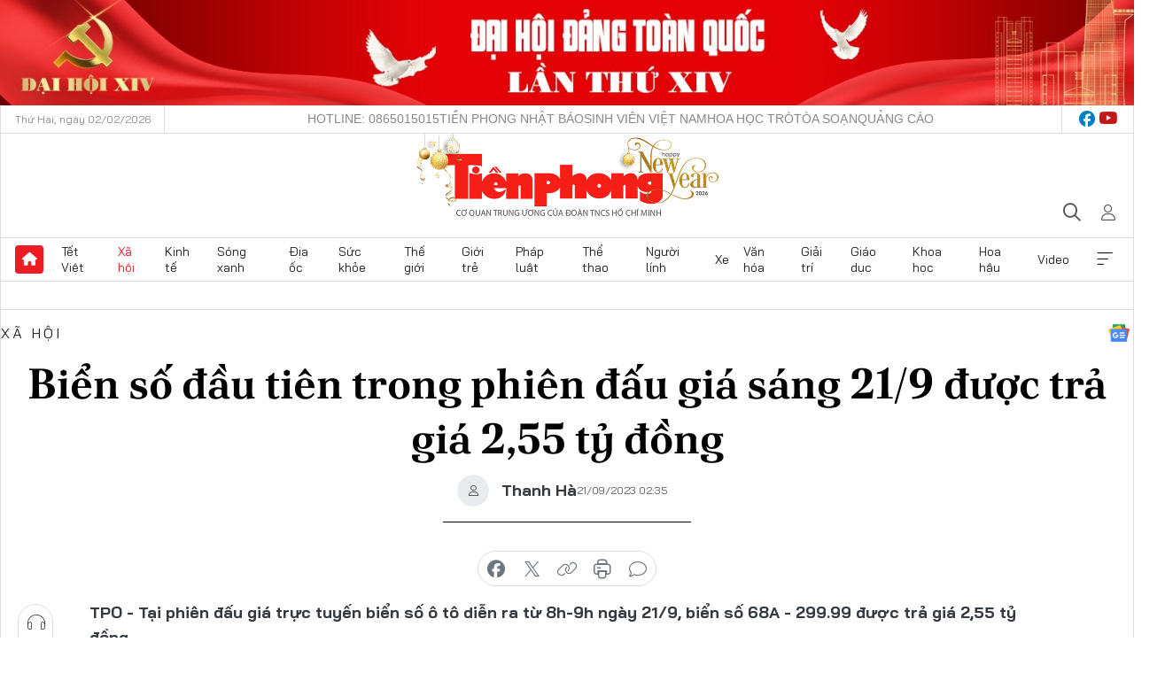

--- FILE ---
content_type: text/html;charset=utf-8
request_url: https://tienphong.vn/bien-so-dau-tien-trong-phien-dau-gia-sang-219-duoc-tra-gia-255-ty-dong-post1570954.tpo
body_size: 17791
content:
<!DOCTYPE html> <html lang="vi" class="tpo "> <head> <title>Biển số đầu tiên trong phiên đấu giá sáng 21/9 được trả giá 2,55 tỷ đồng | Báo điện tử Tiền Phong</title> <meta name="description" content="Tại phiên đấu giá trực tuyến biển số ô tô diễn ra từ 8h-9h ngày 21/9, biển số 68A - 299.99 được trả giá 2,55 tỷ đồng."/> <meta name="keywords" content="biển số, đấu giá, trực tuyến, ô tô"/> <meta name="news_keywords" content="biển số, đấu giá, trực tuyến, ô tô"/> <meta http-equiv="Content-Type" content="text/html; charset=utf-8" /> <meta http-equiv="X-UA-Compatible" content="IE=edge"/> <meta http-equiv="refresh" content="1800" /> <meta name="revisit-after" content="1 days" /> <meta name="viewport" content="width=device-width, initial-scale=1"> <meta http-equiv="content-language" content="vi" /> <meta name="format-detection" content="telephone=no"/> <meta name="format-detection" content="address=no"/> <meta name="apple-mobile-web-app-capable" content="yes"> <meta name="apple-mobile-web-app-status-bar-style" content="black"> <meta name="apple-mobile-web-app-title" content="Báo điện tử Tiền Phong"/> <meta name="referrer" content="no-referrer-when-downgrade"/> <link rel="shortcut icon" href="https://cdn.tienphong.vn/assets/web/styles/img/favicon.ico" type="image/x-icon" /> <link rel="preconnect" href="https://cdn.tienphong.vn"/> <link rel="dns-prefetch" href="https://cdn.tienphong.vn"/> <link rel="dns-prefetch" href="//www.google-analytics.com" /> <link rel="dns-prefetch" href="//www.googletagmanager.com" /> <link rel="dns-prefetch" href="//stc.za.zaloapp.com" /> <link rel="dns-prefetch" href="//fonts.googleapis.com" /> <script> var cmsConfig = { domainDesktop: 'https://tienphong.vn', domainMobile: 'https://tienphong.vn', domainApi: 'https://api.tienphong.vn', domainStatic: 'https://cdn.tienphong.vn', domainLog: 'https://log.tienphong.vn', googleAnalytics: 'G-0Z1MC7SXVQ', siteId: 0, pageType: 1, objectId: 1570954, adsZone: 2, allowAds: true, adsLazy: true, antiAdblock: true, }; if (window.location.protocol !== 'https:' && window.location.hostname.indexOf('tienphong.vn') !== -1) { window.location = 'https://' + window.location.hostname + window.location.pathname + window.location.hash; } var USER_AGENT=window.navigator&&(window.navigator.userAgent||window.navigator.vendor)||window.opera||"",IS_MOBILE=/Android|webOS|iPhone|iPod|BlackBerry|Windows Phone|IEMobile|Mobile Safari|Opera Mini/i.test(USER_AGENT);function setCookie(e,o,i){var n=new Date,i=(n.setTime(n.getTime()+24*i*60*60*1e3),"expires="+n.toUTCString());document.cookie=e+"="+o+"; "+i+";path=/;"}function getCookie(e){var o=document.cookie.indexOf(e+"="),i=o+e.length+1;return!o&&e!==document.cookie.substring(0,e.length)||-1===o?null:(-1===(e=document.cookie.indexOf(";",i))&&(e=document.cookie.length),unescape(document.cookie.substring(i,e)))}; </script> <script> if(USER_AGENT && USER_AGENT.indexOf("facebot") <= 0 && USER_AGENT.indexOf("facebookexternalhit") <= 0) { var query = ''; var hash = ''; if (window.location.search) query = window.location.search; if (window.location.hash) hash = window.location.hash; var canonicalUrl = 'https://tienphong.vn/bien-so-dau-tien-trong-phien-dau-gia-sang-219-duoc-tra-gia-255-ty-dong-post1570954.tpo' + query + hash ; var curUrl = decodeURIComponent(window.location.href); if(!location.port && canonicalUrl.startsWith("http") && curUrl != canonicalUrl){ window.location.replace(canonicalUrl); } } </script> <meta name="author" content="Báo điện tử Tiền Phong" /> <meta name="copyright" content="Copyright © 2026 by Báo điện tử Tiền Phong" /> <meta name="RATING" content="GENERAL" /> <meta name="GENERATOR" content="Báo điện tử Tiền Phong" /> <meta content="Báo điện tử Tiền Phong" itemprop="sourceOrganization" name="source"/> <meta content="news" itemprop="genre" name="medium"/> <meta name="robots" content="noarchive, max-image-preview:large, index, follow" /> <meta name="GOOGLEBOT" content="noarchive, max-image-preview:large, index, follow" /> <link rel="canonical" href="https://tienphong.vn/bien-so-dau-tien-trong-phien-dau-gia-sang-219-duoc-tra-gia-255-ty-dong-post1570954.tpo" /> <meta property="og:site_name" content="Báo điện tử Tiền Phong"/> <meta property="og:rich_attachment" content="true"/> <meta property="og:type" content="article"/> <meta property="og:url" content="https://tienphong.vn/bien-so-dau-tien-trong-phien-dau-gia-sang-219-duoc-tra-gia-255-ty-dong-post1570954.tpo"/> <meta property="og:image" content="https://cdn.tienphong.vn/images/bdfc554ea35983ad68a96e0050b6e2cb9a54d1673a8820da948cd99088544e1c20f712f608a7c67e91a95be5fb4acfdb629e4f272ea92eadbaae584a0425fb1d36ea2a2c262335c3509152568efd5f8d/dau-gia-bien-so-3-4105.jpg.webp"/> <meta property="og:image:width" content="1200"/> <meta property="og:image:height" content="630"/> <meta property="og:title" content="Biển số đầu tiên trong phiên đấu giá sáng 21/9 được trả giá 2,55 tỷ đồng"/> <meta property="og:description" content="Tại phiên đấu giá trực tuyến biển số ô tô diễn ra từ 8h-9h ngày 21/9, biển số 68A - 299.99 được trả giá 2,55 tỷ đồng."/> <meta name="twitter:card" value="summary"/> <meta name="twitter:url" content="https://tienphong.vn/bien-so-dau-tien-trong-phien-dau-gia-sang-219-duoc-tra-gia-255-ty-dong-post1570954.tpo"/> <meta name="twitter:title" content="Biển số đầu tiên trong phiên đấu giá sáng 21/9 được trả giá 2,55 tỷ đồng"/> <meta name="twitter:description" content="Tại phiên đấu giá trực tuyến biển số ô tô diễn ra từ 8h-9h ngày 21/9, biển số 68A - 299.99 được trả giá 2,55 tỷ đồng."/> <meta name="twitter:image" content="https://cdn.tienphong.vn/images/bdfc554ea35983ad68a96e0050b6e2cb9a54d1673a8820da948cd99088544e1c20f712f608a7c67e91a95be5fb4acfdb629e4f272ea92eadbaae584a0425fb1d36ea2a2c262335c3509152568efd5f8d/dau-gia-bien-so-3-4105.jpg.webp"/> <meta name="twitter:site" content="@Báo điện tử Tiền Phong"/> <meta name="twitter:creator" content="@Báo điện tử Tiền Phong"/> <meta property="article:publisher" content="https://www.facebook.com/www.tienphong.vn/" /> <meta property="article:tag" content="biển số,đấu giá,trực tuyến,ô tô"/> <meta property="article:section" content="Tin tức,Xã hội" /> <meta property="article:published_time" content="2023-09-21T09:35:29+07:00"/> <meta property="article:modified_time" content="2023-09-21T09:35:29+07:00"/> <link rel="amphtml" href="https://tienphong.vn/bien-so-dau-tien-trong-phien-dau-gia-sang-219-duoc-tra-gia-255-ty-dong-post1570954.amp" /> <script type="application/ld+json"> { "@context": "http://schema.org", "@type": "Organization", "name": "Báo điện tử Tiền Phong", "url": "https://tienphong.vn", "logo": "https://cdn.tienphong.vn/assets/web/styles/img/tienphong-logo-2025.png", "foundingDate": "1953", "founders": [ { "@type": "Person", "name": "Trung ương Đoàn TNCS Hồ Chí Minh" } ], "address": [ { "@type": "PostalAddress", "streetAddress": "15 Hồ Xuân Hương, Hà Nội", "addressLocality": "Hà Nội City", "addressRegion": "Northeast", "postalCode": "100000", "addressCountry": "VNM" } ], "contactPoint": [ { "@type": "ContactPoint", "telephone": "+84-243-941-1349", "contactType": "customer service" }, { "@type": "ContactPoint", "telephone": "+84-243-941-1348", "contactType": "customer service" } ], "sameAs": [ "https://www.youtube.com/@baotienphong", "https://www.facebook.com/www.tienphong.vn", "https://zalo.me/783607375436573981" ] } </script> <script type="application/ld+json"> { "@context" : "https://schema.org", "@type" : "WebSite", "name": "Báo điện tử Tiền Phong", "url": "https://tienphong.vn", "alternateName" : "Báo điện tử Tiền Phong, Cơ quan của Trung ương Đoàn TNCS Hồ Chí Minh", "potentialAction": { "@type": "SearchAction", "target": { "@type": "EntryPoint", "urlTemplate": "https://tienphong.vn/search/?q={search_term_string}" }, "query-input": "required name=search_term_string" } } </script> <script type="application/ld+json"> { "@context":"http://schema.org", "@type":"BreadcrumbList", "itemListElement":[ { "@type":"ListItem", "position":1, "item":{ "@id":"https://tienphong.vn/xa-hoi/", "name":"Xã hội" } } ] } </script> <script type="application/ld+json"> { "@context": "http://schema.org", "@type": "NewsArticle", "mainEntityOfPage":{ "@type":"WebPage", "@id":"https://tienphong.vn/bien-so-dau-tien-trong-phien-dau-gia-sang-219-duoc-tra-gia-255-ty-dong-post1570954.tpo" }, "headline": "Biển số đầu tiên trong phiên đấu giá sáng 21/9 được trả giá 2,55 tỷ đồng", "description": "Tại phiên đấu giá trực tuyến biển số ô tô diễn ra từ 8h-9h ngày 21/9, biển số 68A - 299.99 được trả giá 2,55 tỷ đồng.", "image": { "@type": "ImageObject", "url": "https://cdn.tienphong.vn/images/bdfc554ea35983ad68a96e0050b6e2cb9a54d1673a8820da948cd99088544e1c20f712f608a7c67e91a95be5fb4acfdb629e4f272ea92eadbaae584a0425fb1d36ea2a2c262335c3509152568efd5f8d/dau-gia-bien-so-3-4105.jpg.webp", "width" : 1200, "height" : 675 }, "datePublished": "2023-09-21T09:35:29+07:00", "dateModified": "2023-09-21T09:35:29+07:00", "author": { "@type": "Person", "name": "Thanh Hà" }, "publisher": { "@type": "Organization", "name": "Báo điện tử Tiền Phong", "logo": { "@type": "ImageObject", "url": "https://cdn.tienphong.vn/assets/web/styles/img/tienphong-logo-2025.png" } } } </script> <link rel="preload" href="https://cdn.tienphong.vn/assets/web/styles/css/main.min-1.0.73.css" as="style"> <link rel="preload" href="https://cdn.tienphong.vn/assets/web/js/main.min-1.0.43.js" as="script"> <link rel="preload" href="https://common.mcms.one/assets/js/web/story.min-0.0.9.js" as="script"> <link rel="preload" href="https://cdn.tienphong.vn/assets/web/js/detail.min-1.0.19.js" as="script"> <link id="cms-style" rel="stylesheet" href="https://cdn.tienphong.vn/assets/web/styles/css/main.min-1.0.73.css"> <style>i.ic-live { background: url(http://cdn.tienphong.vn/assets/web/styles/img/liveicon-min.png) center 2px no-repeat; display: inline-block!important; background-size: contain; height: 24px; width: 48px;
} .ic-live::before { content: "";
} .rss-page li { list-style: square; margin-left: 30px;
} .rss-page li a { color: var(--primary);
} .rss-page ul ul { margin-bottom: inherit;
} .rss-page li li { list-style: circle;
} .hht .mega-menu .expand-wrapper .relate-website .tpo, .hht .mega-menu .relate-website-megamenu .tpo, .svvn .mega-menu .expand-wrapper .relate-website .tpo, .svvn .mega-menu .relate-website-megamenu .tpo { height: 30px;
} .hht .basic-box-13 .left .story:first-child .story__thumb img, .hht .basic-box-13 .right .story:first-child .story__thumb img { width: 670px;
} .hht #sdaWeb_SdaTop { padding-bottom: 20px;
}</style> <script type="text/javascript"> var _metaOgUrl = 'https://tienphong.vn/bien-so-dau-tien-trong-phien-dau-gia-sang-219-duoc-tra-gia-255-ty-dong-post1570954.tpo'; var page_title = document.title; var tracked_url = window.location.pathname + window.location.search + window.location.hash; var cate_path = 'xa-hoi'; if (cate_path.length > 0) { tracked_url = "/" + cate_path + tracked_url; } </script> <script async="" src="https://www.googletagmanager.com/gtag/js?id=G-0Z1MC7SXVQ"></script> <script> window.dataLayer = window.dataLayer || []; function gtag(){dataLayer.push(arguments);} gtag('js', new Date()); gtag('config', 'G-0Z1MC7SXVQ', {page_path: tracked_url}); </script> <script>window.dataLayer = window.dataLayer || [];dataLayer.push({'pageCategory': '/xa\-hoi'});</script> <script> window.dataLayer = window.dataLayer || []; dataLayer.push({ 'event': 'Pageview', 'articleId': '1570954', 'articleTitle': 'Biển số đầu tiên trong phiên đấu giá sáng 21/9 được trả giá 2,55 tỷ đồng', 'articleCategory': 'Tin tức,Xã hội', 'articleAlowAds': true, 'articleAuthor': 'Thanh Hà', 'articleType': 'detail', 'articleTags': 'biển số,đấu giá,trực tuyến,ô tô', 'articlePublishDate': '2023-09-21T09:35:29+07:00', 'articleThumbnail': 'https://cdn.tienphong.vn/images/bdfc554ea35983ad68a96e0050b6e2cb9a54d1673a8820da948cd99088544e1c20f712f608a7c67e91a95be5fb4acfdb629e4f272ea92eadbaae584a0425fb1d36ea2a2c262335c3509152568efd5f8d/dau-gia-bien-so-3-4105.jpg.webp', 'articleShortUrl': 'https://tienphong.vn/bien-so-dau-tien-trong-phien-dau-gia-sang-219-duoc-tra-gia-255-ty-dong-post1570954.tpo', 'articleFullUrl': 'https://tienphong.vn/bien-so-dau-tien-trong-phien-dau-gia-sang-219-duoc-tra-gia-255-ty-dong-post1570954.tpo', }); </script> <script> window.dataLayer = window.dataLayer || []; dataLayer.push({'articleAuthor': 'Thanh Hà', 'articleAuthorID': '0'}); </script> <script type='text/javascript'> gtag('event', 'article_page',{ 'articleId': '1570954', 'articleTitle': 'Biển số đầu tiên trong phiên đấu giá sáng 21/9 được trả giá 2,55 tỷ đồng', 'articleCategory': 'Tin tức,Xã hội', 'articleAlowAds': true, 'articleAuthor': 'Thanh Hà', 'articleType': 'detail', 'articleTags': 'biển số,đấu giá,trực tuyến,ô tô', 'articlePublishDate': '2023-09-21T09:35:29+07:00', 'articleThumbnail': 'https://cdn.tienphong.vn/images/bdfc554ea35983ad68a96e0050b6e2cb9a54d1673a8820da948cd99088544e1c20f712f608a7c67e91a95be5fb4acfdb629e4f272ea92eadbaae584a0425fb1d36ea2a2c262335c3509152568efd5f8d/dau-gia-bien-so-3-4105.jpg.webp', 'articleShortUrl': 'https://tienphong.vn/bien-so-dau-tien-trong-phien-dau-gia-sang-219-duoc-tra-gia-255-ty-dong-post1570954.tpo', 'articleFullUrl': 'https://tienphong.vn/bien-so-dau-tien-trong-phien-dau-gia-sang-219-duoc-tra-gia-255-ty-dong-post1570954.tpo', }); </script> <script type="text/javascript"> var videoAds = 'https://aj1559.online/zgpoJEXShlCdWvIQG_4UQFBj4pH2WLSug9RlVVhh6FO4BWtpb1pMho_mPLByXvNqidi76kgqVw1kIsZ9wpNmd8MBX_akW7L8'</script> <ins class="982a9496" data-key="6fc356d034197bedb75297640a6a1c75"></ins>
<script async src="https://aj1559.online/ba298f04.js"></script>
<script src="https://sdk.moneyoyo.com/v1/webpush.js?pid=mtEcx6BNu4-AKQQRI7k8jA" async></script> </head> <body class=" detail-page "> <div id="sdaWeb_SdaMasthead" class="rennab banner-top" data-platform="1" data-position="Web_SdaMasthead" style="display:none"> </div> <header class="site-header"> <div class="top-wrapper"> <div class="container"> <span class="time" id="today"></span> <div class="relate-website"> <a href="tel:+84865015015" class="website tpo" title="Gọi điện thoại">Hotline: 0865015015</a> <a href="/nhat-bao/" class="website tpo" title="Tiền Phong Nhật báo">Tiền Phong Nhật báo</a> <a href="https://svvn.tienphong.vn" class="website svvn" target="_blank" rel="nofollow" title="Sinh viên Việt Nam">Sinh viên Việt Nam</a> <a href="https://hoahoctro.tienphong.vn" class="website hht" target="_blank" rel="nofollow" title="Hoa Học trò">Hoa Học trò</a> <a href="/toa-soan.tpo" class="website tpo" title="Tòa soạn">Tòa soạn</a> <a href="/quang-cao.tpo" class="website tpo" title="Quảng cáo">Quảng cáo</a> </div> <div class="lang-social"> <div class="social"> <a href="https://www.facebook.com/www.tienphong.vn/" target="_blank" rel="nofollow" title="facebook"> <i class="ic-facebook"></i> </a> <a href="https://www.youtube.com/@baotienphong" target="_blank" rel="nofollow" title="youtube"> <i class="ic-youtube"></i> </a> </div> </div> </div> </div> <div class="main-wrapper"> <div class="container"> <h3><a class="logo" href="/" title="Báo điện tử Tiền Phong">Báo điện tử Tiền Phong</a></h3> <div class="search-wrapper"> <span class="ic-search"></span> <div class="search-form"> <input class="form-control txtsearch" placeholder="Tìm kiếm"> <i class="ic-close"></i> </div> </div> <div class="user" id="userprofile"> <span class="ic-user"></span> </div> </div> </div> <div class="navigation-wrapper"> <div class="container"> <ul class="menu"> <li><a href="/" class="home" title="Trang chủ">Trang chủ</a></li> <li> <a class="text" href="https://tienphong.vn/tet-viet/" title="Tết Việt">Tết Việt</a> </li> <li> <a class="text active" href="https://tienphong.vn/xa-hoi/" title="Xã hội">Xã hội</a> <ul class="sub-menu"> <li><a href="https://tienphong.vn/chinh-tri/" title="Chính trị">Chính trị</a></li> <li><a href="https://tienphong.vn/xa-hoi-tin-tuc/" title="Tin tức">Tin tức</a></li> <li><a href="https://tienphong.vn/xa-hoi-phong-su/" title="Phóng sự">Phóng sự</a></li> </ul> </li> <li> <a class="text" href="https://tienphong.vn/kinh-te/" title="Kinh tế">Kinh tế</a> <ul class="sub-menu"> <li><a href="https://tienphong.vn/kinh-te-thi-truong/" title="Thị trường">Thị trường</a></li> <li><a href="https://tienphong.vn/doanh-nghiep/" title="Doanh nghiệp">Doanh nghiệp</a></li> <li><a href="https://tienphong.vn/dau-tu/" title="Đầu tư">Đầu tư</a></li> <li><a href="https://tienphong.vn/tai-chinh-chung-khoan/" title="Tài chính - Chứng khoán">Tài chính - Chứng khoán</a></li> <li><a href="https://tienphong.vn/giam-ngheo-ben-vung/" title="Giảm nghèo bền vững">Giảm nghèo bền vững</a></li> </ul> </li> <li> <a class="text" href="https://tienphong.vn/song-xanh/" title="Sóng xanh">Sóng xanh</a> </li> <li> <a class="text" href="https://tienphong.vn/dia-oc/" title="Địa ốc">Địa ốc</a> <ul class="sub-menu"> <li><a href="https://tienphong.vn/do-thi-du-an/" title="Đô thị - Dự án">Đô thị - Dự án</a></li> <li><a href="https://tienphong.vn/thi-truong-doanh-nghiep/" title="Thị trường - Doanh nghiệp">Thị trường - Doanh nghiệp</a></li> <li><a href="https://tienphong.vn/nha-dep-kien-truc/" title="Nhà đẹp - Kiến trúc">Nhà đẹp - Kiến trúc</a></li> <li><a href="https://tienphong.vn/chuyen-gia-tu-van/" title="Chuyên gia - Tư vấn">Chuyên gia - Tư vấn</a></li> <li><a href="https://tienphong.vn/media-dia-oc/" title="Media Địa ốc">Media Địa ốc</a></li> </ul> </li> <li> <a class="text" href="https://tienphong.vn/suc-khoe/" title="Sức khỏe">Sức khỏe</a> <ul class="sub-menu"> <li><a href="https://tienphong.vn/y-khoa/" title="Y khoa">Y khoa</a></li> <li><a href="https://tienphong.vn/thuoc-tot/" title="Thuốc tốt">Thuốc tốt</a></li> <li><a href="https://tienphong.vn/khoe-dep/" title="Khỏe đẹp">Khỏe đẹp</a></li> <li><a href="https://tienphong.vn/suc-khoe-gioi-tinh/" title="Giới tính">Giới tính</a></li> <li><a href="https://tienphong.vn/me-va-be/" title="Mẹ và bé">Mẹ và bé</a></li> <li><a href="https://tienphong.vn/phong-chong-ung-thu/" title="Phòng chống ung thư">Phòng chống ung thư</a></li> </ul> </li> <li> <a class="text" href="https://tienphong.vn/the-gioi/" title="Thế giới">Thế giới</a> <ul class="sub-menu"> <li><a href="https://tienphong.vn/the-gioi-phan-tich-binh-luan/" title="Phân tích - Bình luận">Phân tích - Bình luận</a></li> <li><a href="https://tienphong.vn/chuyen-la/" title="Chuyện lạ">Chuyện lạ</a></li> </ul> </li> <li> <a class="text" href="https://tienphong.vn/gioi-tre/" title="Giới trẻ">Giới trẻ</a> <ul class="sub-menu"> <li><a href="https://tienphong.vn/gioi-tre-nhip-song/" title="Nhịp sống">Nhịp sống</a></li> <li><a href="https://tienphong.vn/cong-dong-mang/" title="Cộng đồng mạng">Cộng đồng mạng</a></li> <li><a href="https://tienphong.vn/tai-nang-tre/" title="Tài năng trẻ">Tài năng trẻ</a></li> </ul> </li> <li> <a class="text" href="https://tienphong.vn/phap-luat/" title="Pháp luật">Pháp luật</a> <ul class="sub-menu"> <li><a href="https://tienphong.vn/ban-tin-113/" title="Bản tin 113">Bản tin 113</a></li> <li><a href="https://tienphong.vn/phap-luat-chuyen-toa/" title="Pháp đình">Pháp đình</a></li> </ul> </li> <li> <a class="text" href="https://tienphong.vn/the-thao/" title="Thể thao">Thể thao</a> <ul class="sub-menu"> <li><a href="https://tienphong.vn/the-thao-bong-da/" title="Bóng đá">Bóng đá</a></li> <li><a href="https://tienphong.vn/the-thao-hau-truong/" title="Hậu trường thể thao">Hậu trường thể thao</a></li> <li><a href="https://tienphong.vn/the-thao-golf/" title="Golf">Golf</a></li> <li><a href="https://tienphong.vn/video-the-thao/" title="HIGHLIGHTS">HIGHLIGHTS</a></li> </ul> </li> <li> <a class="text" href="https://tienphong.vn/hanh-trang-nguoi-linh/" title="Người lính">Người lính</a> </li> <li> <a class="text" href="https://tienphong.vn/xe/" title="Xe">Xe</a> <ul class="sub-menu"> <li><a href="https://tienphong.vn/thi-truong-xe/" title="Thị trường xe">Thị trường xe</a></li> <li><a href="https://tienphong.vn/danh-gia-xe/" title="Đánh giá xe">Đánh giá xe</a></li> <li><a href="https://tienphong.vn/cong-dong-xe/" title="Cộng đồng xe">Cộng đồng xe</a></li> <li><a href="https://tienphong.vn/xe-tu-van/" title="Tư vấn">Tư vấn</a></li> </ul> </li> <li> <a class="text" href="https://tienphong.vn/van-hoa/" title="Văn hóa">Văn hóa</a> <ul class="sub-menu"> <li><a href="https://tienphong.vn/chuyen-dong-van-hoa/" title="Chuyển động văn hóa">Chuyển động văn hóa</a></li> <li><a href="https://tienphong.vn/goc-nhin/" title="Góc nhìn">Góc nhìn</a></li> <li><a href="https://tienphong.vn/sach/" title="Sách">Sách</a></li> </ul> </li> <li> <a class="text" href="https://tienphong.vn/giai-tri/" title="Giải trí">Giải trí</a> <ul class="sub-menu"> <li><a href="https://tienphong.vn/giai-tri-hau-truong/" title="Hậu trường sao">Hậu trường sao</a></li> <li><a href="https://tienphong.vn/phim-anh/" title="Phim ảnh">Phim ảnh</a></li> <li><a href="https://tienphong.vn/am-nhac/" title="Âm nhạc">Âm nhạc</a></li> <li><a href="https://tienphong.vn/thoi-trang-lam-dep/" title="Thời trang - Làm đẹp">Thời trang - Làm đẹp</a></li> </ul> </li> <li> <a class="text" href="https://tienphong.vn/giao-duc/" title="Giáo dục">Giáo dục</a> <ul class="sub-menu"> <li><a href="https://tienphong.vn/cong-truong/" title="Cổng trường">Cổng trường</a></li> <li><a href="https://tienphong.vn/tuyen-sinh2011/" title="Tuyển sinh">Tuyển sinh</a></li> <li><a href="https://tienphong.vn/giao-duc-du-hoc/" title="Du học">Du học</a></li> </ul> </li> <li> <a class="text" href="https://tienphong.vn/khoa-hoc/" title="Khoa học">Khoa học</a> </li> <li> <a class="text" href="https://tienphong.vn/hoa-hau/" title="Hoa hậu">Hoa hậu</a> <ul class="sub-menu"> <li><a href="https://tienphong.vn/hh-tin-tuc-trong-nuoc/" title="Tin tức trong nước">Tin tức trong nước</a></li> <li><a href="https://tienphong.vn/quoc-te/" title="Quốc tế">Quốc tế</a></li> <li><a href="https://tienphong.vn/hoa-hau-viet-nam/" title="Hoa hậu Việt Nam">Hoa hậu Việt Nam</a></li> </ul> </li> <li> <a class="text" href="https://tienphong.vn/video-clip/" title="Video">Video</a> <ul class="sub-menu"> <li><a href="https://tienphong.vn/thoi-su/" title="Thời sự">Thời sự</a></li> <li><a href="https://tienphong.vn/showbiz-tv/" title="Showbiz-TV">Showbiz-TV</a></li> <li><a href="https://tienphong.vn/thoi-tiet/" title="Thời tiết">Thời tiết</a></li> <li><a href="https://tienphong.vn/video-thi-truong/" title="Thị trường">Thị trường</a></li> <li><a href="https://tienphong.vn/quan-su/" title="Quân sự">Quân sự</a></li> <li><a href="https://tienphong.vn/mutex/" title="Mutex">Mutex</a></li> </ul> </li> <li><a href="javascript:void(0);" class="expansion" title="Xem thêm">Xem thêm</a></li> </ul> <div class="mega-menu"> <div class="container"> <div class="menu-wrapper"> <div class="wrapper"> <span class="label">Chuyên mục</span> <div class="item"> <a class="title active" href="https://tienphong.vn/xa-hoi/" title="Xã hội">Xã hội</a> <a class="text" href="https://tienphong.vn/chinh-tri/" title="Chính trị">Chính trị</a> <a class="text" href="https://tienphong.vn/xa-hoi-tin-tuc/" title="Tin tức">Tin tức</a> <a class="text" href="https://tienphong.vn/xa-hoi-phong-su/" title="Phóng sự">Phóng sự</a> </div> <div class="item"> <a class="title" href="https://tienphong.vn/kinh-te/" title="Kinh tế">Kinh tế</a> <a class="text" href="https://tienphong.vn/kinh-te-thi-truong/" title="Thị trường">Thị trường</a> <a class="text" href="https://tienphong.vn/doanh-nghiep/" title="Doanh nghiệp">Doanh nghiệp</a> <a class="text" href="https://tienphong.vn/dau-tu/" title="Đầu tư">Đầu tư</a> <a class="text hidden" href="https://tienphong.vn/tai-chinh-chung-khoan/" title="Tài chính - Chứng khoán">Tài chính - Chứng khoán</a> <a class="text hidden" href="https://tienphong.vn/giam-ngheo-ben-vung/" title="Giảm nghèo bền vững">Giảm nghèo bền vững</a> <a href="javascript:;" class="more menu-view-more" title="Xem thêm">Xem thêm</a> </div> <div class="item"> <a class="title" href="https://tienphong.vn/song-xanh/" title="Sóng xanh">Sóng xanh</a> <a class="text" href="https://tienphong.vn/di-chuyen-xanh/" title="Di chuyển xanh">Di chuyển xanh</a> <a class="text" href="https://tienphong.vn/netzero/" title="Net zero">Net zero</a> <a class="text" href="https://tienphong.vn/song-xanh-dau-tu/" title="Đầu tư">Đầu tư</a> <a class="text hidden" href="https://tienphong.vn/lifestyle/" title="Lifestyle">Lifestyle</a> <a class="text hidden" href="https://tienphong.vn/xanh-4-0/" title="Xanh 4.0">Xanh 4.0</a> <a href="javascript:;" class="more menu-view-more" title="Xem thêm">Xem thêm</a> </div> <div class="item"> <a class="title" href="https://tienphong.vn/dia-oc/" title="Địa ốc">Địa ốc</a> <a class="text" href="https://tienphong.vn/do-thi-du-an/" title="Đô thị - Dự án">Đô thị - Dự án</a> <a class="text" href="https://tienphong.vn/thi-truong-doanh-nghiep/" title="Thị trường - Doanh nghiệp">Thị trường - Doanh nghiệp</a> <a class="text" href="https://tienphong.vn/nha-dep-kien-truc/" title="Nhà đẹp - Kiến trúc">Nhà đẹp - Kiến trúc</a> <a class="text hidden" href="https://tienphong.vn/chuyen-gia-tu-van/" title="Chuyên gia - Tư vấn">Chuyên gia - Tư vấn</a> <a class="text hidden" href="https://tienphong.vn/media-dia-oc/" title="Media Địa ốc">Media Địa ốc</a> <a href="javascript:;" class="more menu-view-more" title="Xem thêm">Xem thêm</a> </div> <div class="item"> <a class="title" href="https://tienphong.vn/suc-khoe/" title="Sức khỏe">Sức khỏe</a> <a class="text" href="https://tienphong.vn/y-khoa/" title="Y khoa">Y khoa</a> <a class="text" href="https://tienphong.vn/thuoc-tot/" title="Thuốc tốt">Thuốc tốt</a> <a class="text" href="https://tienphong.vn/khoe-dep/" title="Khỏe đẹp">Khỏe đẹp</a> <a class="text hidden" href="https://tienphong.vn/suc-khoe-gioi-tinh/" title="Giới tính">Giới tính</a> <a class="text hidden" href="https://tienphong.vn/me-va-be/" title="Mẹ và bé">Mẹ và bé</a> <a class="text hidden" href="https://tienphong.vn/phong-chong-ung-thu/" title="Phòng chống ung thư">Phòng chống ung thư</a> <a href="javascript:;" class="more menu-view-more" title="Xem thêm">Xem thêm</a> </div> <div class="item"> <a class="title" href="https://tienphong.vn/the-gioi/" title="Thế giới">Thế giới</a> <a class="text" href="https://tienphong.vn/the-gioi-phan-tich-binh-luan/" title="Phân tích - Bình luận">Phân tích - Bình luận</a> <a class="text" href="https://tienphong.vn/chuyen-la/" title="Chuyện lạ">Chuyện lạ</a> </div> <div class="item"> <a class="title" href="https://tienphong.vn/gioi-tre/" title="Giới trẻ">Giới trẻ</a> <a class="text" href="https://tienphong.vn/gioi-tre-nhip-song/" title="Nhịp sống">Nhịp sống</a> <a class="text" href="https://tienphong.vn/cong-dong-mang/" title="Cộng đồng mạng">Cộng đồng mạng</a> <a class="text" href="https://tienphong.vn/tai-nang-tre/" title="Tài năng trẻ">Tài năng trẻ</a> </div> <div class="item"> <a class="title" href="https://tienphong.vn/phap-luat/" title="Pháp luật">Pháp luật</a> <a class="text" href="https://tienphong.vn/ban-tin-113/" title="Bản tin 113">Bản tin 113</a> <a class="text" href="https://tienphong.vn/phap-luat-chuyen-toa/" title="Pháp đình">Pháp đình</a> </div> <div class="item"> <a class="title" href="https://tienphong.vn/the-thao/" title="Thể thao">Thể thao</a> <a class="text" href="https://tienphong.vn/the-thao-bong-da/" title="Bóng đá">Bóng đá</a> <a class="text" href="https://tienphong.vn/the-thao-hau-truong/" title="Hậu trường thể thao">Hậu trường thể thao</a> <a class="text" href="https://tienphong.vn/the-thao-golf/" title="Golf">Golf</a> <a class="text hidden" href="https://tienphong.vn/video-the-thao/" title="HIGHLIGHTS">HIGHLIGHTS</a> <a href="javascript:;" class="more menu-view-more" title="Xem thêm">Xem thêm</a> </div> <div class="item"> <a class="title" href="https://tienphong.vn/hanh-trang-nguoi-linh/" title="Người lính">Người lính</a> </div> <div class="item"> <a class="title" href="https://tienphong.vn/xe/" title="Xe">Xe</a> <a class="text" href="https://tienphong.vn/thi-truong-xe/" title="Thị trường xe">Thị trường xe</a> <a class="text" href="https://tienphong.vn/danh-gia-xe/" title="Đánh giá xe">Đánh giá xe</a> <a class="text" href="https://tienphong.vn/cong-dong-xe/" title="Cộng đồng xe">Cộng đồng xe</a> <a class="text hidden" href="https://tienphong.vn/xe-tu-van/" title="Tư vấn">Tư vấn</a> <a href="javascript:;" class="more menu-view-more" title="Xem thêm">Xem thêm</a> </div> <div class="item"> <a class="title" href="https://tienphong.vn/van-hoa/" title="Văn hóa">Văn hóa</a> <a class="text" href="https://tienphong.vn/chuyen-dong-van-hoa/" title="Chuyển động văn hóa">Chuyển động văn hóa</a> <a class="text" href="https://tienphong.vn/sach/" title="Sách">Sách</a> <a class="text" href="https://tienphong.vn/goc-nhin/" title="Góc nhìn">Góc nhìn</a> </div> <div class="item"> <a class="title" href="https://tienphong.vn/giai-tri/" title="Giải trí">Giải trí</a> <a class="text" href="https://tienphong.vn/phim-anh/" title="Phim ảnh">Phim ảnh</a> <a class="text" href="https://tienphong.vn/giai-tri-hau-truong/" title="Hậu trường sao">Hậu trường sao</a> <a class="text" href="https://tienphong.vn/am-nhac/" title="Âm nhạc">Âm nhạc</a> <a class="text hidden" href="https://tienphong.vn/thoi-trang-lam-dep/" title="Thời trang - Làm đẹp">Thời trang - Làm đẹp</a> <a href="javascript:;" class="more menu-view-more" title="Xem thêm">Xem thêm</a> </div> <div class="item"> <a class="title" href="https://tienphong.vn/giao-duc/" title="Giáo dục">Giáo dục</a> <a class="text" href="https://tienphong.vn/cong-truong/" title="Cổng trường">Cổng trường</a> <a class="text" href="https://tienphong.vn/tuyen-sinh2011/" title="Tuyển sinh">Tuyển sinh</a> <a class="text" href="https://tienphong.vn/giao-duc-du-hoc/" title="Du học">Du học</a> </div> <div class="item"> <a class="title" href="https://tienphong.vn/khoa-hoc/" title="Khoa học">Khoa học</a> </div> <div class="item"> <a class="title" href="https://tienphong.vn/hoa-hau/" title="Hoa hậu">Hoa hậu</a> <a class="text" href="https://tienphong.vn/hh-tin-tuc-trong-nuoc/" title="Tin tức trong nước">Tin tức trong nước</a> <a class="text" href="https://tienphong.vn/hoa-hau-viet-nam/" title="Hoa hậu Việt Nam">Hoa hậu Việt Nam</a> <a class="text" href="https://tienphong.vn/quoc-te/" title="Quốc tế">Quốc tế</a> </div> <div class="item"> <a class="title" href="https://tienphong.vn/ban-doc/" title="Bạn đọc">Bạn đọc</a> <a class="text" href="https://tienphong.vn/ban-doc-dieu-tra/" title="Điều tra">Điều tra</a> <a class="text" href="https://tienphong.vn/ban-doc-dien-dan/" title="Diễn đàn">Diễn đàn</a> <a class="text" href="https://tienphong.vn/ban-doc-hoi-am/" title="Hồi âm">Hồi âm</a> <a class="text hidden" href="https://tienphong.vn/ban-doc-nhan-ai/" title="Nhân ái">Nhân ái</a> <a href="javascript:;" class="more menu-view-more" title="Xem thêm">Xem thêm</a> </div> <div class="item"> <a class="title" href="https://tienphong.vn/video-clip/" title="Video">Video</a> <a class="text" href="https://tienphong.vn/thoi-su/" title="Thời sự">Thời sự</a> <a class="text" href="https://tienphong.vn/showbiz-tv/" title="Showbiz-TV">Showbiz-TV</a> <a class="text" href="https://tienphong.vn/thoi-tiet/" title="Thời tiết">Thời tiết</a> <a class="text hidden" href="https://tienphong.vn/video-thi-truong/" title="Thị trường">Thị trường</a> <a class="text hidden" href="https://tienphong.vn/quan-su/" title="Quân sự">Quân sự</a> <a class="text hidden" href="https://tienphong.vn/mutex/" title="Mutex">Mutex</a> <a href="javascript:;" class="more menu-view-more" title="Xem thêm">Xem thêm</a> </div> <div class="item"> <a class="title" href="https://tienphong.vn/toi-nghi/" title="Tôi nghĩ">Tôi nghĩ</a> </div> <div class="item"> <a class="title" href="https://tienphong.vn/nhat-bao/" title="Nhật báo">Nhật báo</a> </div> <div class="item"> <a class="title" href="https://tienphong.vn/hang-khong-du-lich/" title="Hàng không - Du lịch">Hàng không - Du lịch</a> <a class="text" href="https://tienphong.vn/hanh-trinh/" title="Hành trình">Hành trình</a> <a class="text" href="https://tienphong.vn/mo-vali/" title="Mở vali">Mở vali</a> <a class="text" href="https://tienphong.vn/vi-vu/" title="Vivu">Vivu</a> <a class="text hidden" href="https://tienphong.vn/khoanh-khac/" title="Khoảnh khắc">Khoảnh khắc</a> <a class="text hidden" href="https://tienphong.vn/doi-thoai/" title="Đối thoại">Đối thoại</a> <a href="javascript:;" class="more menu-view-more" title="Xem thêm">Xem thêm</a> </div> <div class="item"> <a class="title" href="https://tienphong.vn/nhip-song-thu-do/" title="Nhịp sống Thủ đô">Nhịp sống Thủ đô</a> <a class="text" href="https://tienphong.vn/nstd-doi-song/" title="Đời sống">Đời sống</a> <a class="text" href="https://tienphong.vn/nstd-giao-thong-do-thi/" title="Giao thông - Đô thị">Giao thông - Đô thị</a> <a class="text" href="https://tienphong.vn/nstd-dau-tu/" title="Đầu tư">Đầu tư</a> <a class="text hidden" href="https://tienphong.vn/nstd-moi-truong/" title="Môi trường">Môi trường</a> <a href="javascript:;" class="more menu-view-more" title="Xem thêm">Xem thêm</a> </div> <div class="item"> <a class="title" href="https://tienphong.vn/nhip-song-phuong-nam/" title="Nhịp sống phương Nam">Nhịp sống phương Nam</a> <a class="text" href="https://tienphong.vn/chuyen-dong-24h/" title="Chuyển động 24h">Chuyển động 24h</a> <a class="text" href="https://tienphong.vn/giao-thong-do-thi/" title="Giao thông – Đô thị">Giao thông – Đô thị</a> <a class="text" href="https://tienphong.vn/kinh-te--thi-truong/" title="Kinh tế - Thị trường">Kinh tế - Thị trường</a> <a class="text hidden" href="https://tienphong.vn/media/" title="Media">Media</a> <a href="javascript:;" class="more menu-view-more" title="Xem thêm">Xem thêm</a> </div> <div class="item"> <a class="title" href="https://tienphong.vn/tet-viet/" title="Tết Việt">Tết Việt</a> <a class="text" href="https://tienphong.vn/an-tet-choi-tet/" title="Ăn Tết - Chơi Tết">Ăn Tết - Chơi Tết</a> <a class="text" href="https://tienphong.vn/tet-xua-tet-nay/" title="Tết xưa – Tết nay">Tết xưa – Tết nay</a> <a class="text" href="https://tienphong.vn/tet-viet-muon-phuong/" title="Tết Việt muôn phương">Tết Việt muôn phương</a> <a class="text hidden" href="https://tienphong.vn/nhip-cau-tet-viet/" title="Nhịp cầu Tết Việt">Nhịp cầu Tết Việt</a> <a href="javascript:;" class="more menu-view-more" title="Xem thêm">Xem thêm</a> </div> </div> <div class="wrapper"> <span class="label">24h</span> <div class="item"> <a href="#" class="title" title="Đọc & nghe nhanh">Đọc & nghe nhanh</a> </div> <div class="item"> <a href="#" class="title" title="Điểm tin">Điểm tin</a> </div> <div class="item"> <a href="#" class="title" title="Xem nhanh">Xem nhanh</a> </div> <div class="item"> <a href="#" class="title" title="Đọc nhiều">Đọc nhiều</a> </div> </div> <div class="wrapper"> <span class="label">Multimedia</span> <div class="item"> <a class="title" href="https://tienphong.vn/photo/" title="Ảnh">Ảnh</a> </div> <div class="item"> <a class="title" href="https://tienphong.vn/podcast/" title="Podcast">Podcast</a> </div> <div class="item"> <a class="title" href="https://tienphong.vn/infographics/" title="Infographics">Infographics</a> </div> <div class="item"> <a class="title" href="https://tienphong.vn/quizz/" title="Quizz">Quizz</a> </div> <div class="item"> <a class="title" href="https://tienphong.vn/longform/" title="Longform">Longform</a> </div> <div class="item"> <a class="title" href="https://tienphong.vn/am-nhac/" title="Âm nhạc">Âm nhạc</a> </div> </div> </div> <div class="expand-wrapper"> <div class="relate-website"> <span class="title">Các trang khác</span> <a href="https://svvn.tienphong.vn" class="website svvn" target="_blank" rel="nofollow" title="Sinh viên Việt Nam">Sinh viên Việt Nam</a> <a href="https://hoahoctro.tienphong.vn" class="website hht" target="_blank" rel="nofollow" title="Hoa Học trò">Hoa Học trò</a> </div> <div class="wrapper"> <span class="title">Liên hệ quảng cáo</span> <span class="text"> <i class="ic-phone"></i> <a href="tel:+84909559988">0909559988</a> </span> <span class="text"> <i class="ic-mail"></i> <a href="mailto:booking@baotienphong.com.vn">booking@baotienphong.com.vn</a> </span> </div> <div class="wrapper"> <span class="title">Tòa soạn</span> <span class="text"> <i class="ic-location"></i> <address>15 Hồ Xuân Hương, Hà Nội</address> </span> <span class="text"> <i class="ic-phone"></i> <a href="tel:+842439431250">024.39431250</a> </span> </div> <div class="wrapper"> <span class="title">Đặt mua báo in</span> <span class="text"> <i class="ic-phone"></i> <a href="tel:+842439439664">(024)39439664</a> </span> <span class="text"> <i class="ic-phone"></i> <a href="tel:+84908988666">0908988666</a> </span> </div> <div class="wrapper"> <a href="/ban-doc-lam-bao.tpo" class="send" title="Bạn đọc làm báo"><i class="ic-send"></i>Bạn đọc làm báo</a> <a href="#" class="companion" title="Đồng hành cùng Tiền phong">Đồng hành cùng Tiền phong</a> </div> <div class="link"> <a href="/toa-soan.tpo" class="text" title="Giới thiệu<">Giới thiệu</a> <a href="/nhat-bao/" class="text" title="Nhật báo">Nhật báo</a> <a href="/topics.html" class="text" title="Sự kiện">Sự kiện</a> <a href="/quang-cao.tpo" class="text" title="Quảng cáo">Quảng cáo</a> </div> <div class="top-social"> <a href="javascript:void(0);" class="title" title="Theo dõi Báo Tiền phong trên">Theo dõi Báo Tiền phong trên</a> <a href="https://www.facebook.com/www.tienphong.vn/" class="facebook" target="_blank" rel="nofollow">fb</a> <a href="https://www.youtube.com/@baotienphong" class="youtube" target="_blank" rel="nofollow">yt</a> <a href="https://www.tiktok.com/@baotienphong.official" class="tiktok" target="_blank" rel="nofollow">tt</a> <a href="https://zalo.me/783607375436573981" class="zalo" target="_blank" rel="nofollow">zl</a> <a href="https://news.google.com/publications/CAAiEF9pVTo7tHQ-AT_ZBUo_100qFAgKIhBfaVU6O7R0PgE_2QVKP9dN?hl=vi&gl=VN&ceid=VN:vi" class="google" target="_blank" rel="nofollow">gg</a> </div> </div> </div> </div> </div> </div> </header> <div class="site-body"> <div id="sdaWeb_SdaBackground" class="rennab " data-platform="1" data-position="Web_SdaBackground" style="display:none"> </div> <div class="container"> <div id="sdaWeb_SdaArticleTop" class="rennab " data-platform="1" data-position="Web_SdaArticleTop" style="display:none"> </div> <div class="article"> <div class="breadcrumb breadcrumb-detail"> <h2 class="main"> <a href="https://tienphong.vn/xa-hoi/" title="Xã hội" class="active">Xã hội</a> </h2> </div> <a href="https://news.google.com/publications/CAAiEF9pVTo7tHQ-AT_ZBUo_100qFAgKIhBfaVU6O7R0PgE_2QVKP9dN?hl=vi&gl=VN&ceid=VN:vi" class="img-ggnews" target="_blank" title="Google News">Google News</a> <div class="article__header"> <h1 class="article__title cms-title "> Biển số đầu tiên trong phiên đấu giá sáng 21/9 được trả giá 2,55 tỷ đồng </h1> <div class="article__meta"> <div class="wrap-author"> <div class="author"> <span class="thumb"> </span> Thanh Hà </div> </div> <time class="time" datetime="2023-09-21T09:35:29+07:00" data-time="1695263729" data-friendly="false">21/09/2023 09:35</time> <meta class="cms-date" itemprop="datePublished" content="2023-09-21T09:35:29+07:00"> </div> </div> <div class="features article__social"> <a href="#tts" title="Nghe"> <i class="ic-hear"></i>Nghe </a> <a href="javascript:void(0);" class="item" title="Chia sẻ" data-href="https://tienphong.vn/bien-so-dau-tien-trong-phien-dau-gia-sang-219-duoc-tra-gia-255-ty-dong-post1570954.tpo" data-rel="facebook"> <i class="ic-share"></i>Chia sẻ </a> <a href="javascript:void(0);" class="sendbookmark hidden" onclick="ME.sendBookmark(this, 1570954);" data-id="1570954" title="Lưu bài viết"> <i class="ic-bookmark"></i>Lưu tin </a> <a href="#comment1570954" title="Bình luận"> <i class="ic-feedback"></i>Bình luận </a> <a href="https://tienphong.vn/xa-hoi/" title="Trở về"> <i class="ic-leftLong"></i>Trở về </a> </div> <div class="audio-social"> <div class="social article__social"> <a href="javascript:void(0);" class="item fb" data-href="https://tienphong.vn/bien-so-dau-tien-trong-phien-dau-gia-sang-219-duoc-tra-gia-255-ty-dong-post1570954.tpo" data-rel="facebook" title="Facebook"> <i class="ic-facebook"></i>chia sẻ </a> <a href="javascript:void(0);" class="item twitterX" data-href="https://tienphong.vn/bien-so-dau-tien-trong-phien-dau-gia-sang-219-duoc-tra-gia-255-ty-dong-post1570954.tpo" data-rel="twitter" title="Twitter"> <i class="ic-twitterX"></i>chia sẻ </a> <a href="javascript:void(0);" class="item link" data-href="https://tienphong.vn/bien-so-dau-tien-trong-phien-dau-gia-sang-219-duoc-tra-gia-255-ty-dong-post1570954.tpo" data-rel="copy" title="Copy link"> <i class="ic-link"></i>copy link </a> <a href="javascript:void(0);" class="printer sendprint" title="In bài viết"> <i class="ic-printer"></i>in báo </a> <a href="#comment1570954" class="comment" title="Bình luận"> <i class="ic-feedback"></i>bình luận </a> </div> </div> <div class="article__sapo cms-desc"> TPO - Tại phiên đấu giá trực tuyến biển số ô tô diễn ra từ 8h-9h ngày 21/9, biển số 68A - 299.99 được trả giá 2,55 tỷ đồng. </div> <div id="sdaWeb_SdaArticleAfterSapo" class="rennab " data-platform="1" data-position="Web_SdaArticleAfterSapo" style="display:none"> </div> <div class="article__body zce-content-body cms-body" itemprop="articleBody"> <table class="picture" align="center"> <tbody> <tr> <td class="pic"><img data-image-id="3773186" src="[data-uri]" data-width="1868" data-height="942" class="lazyload cms-photo" data-large-src="https://cdn.tienphong.vn/images/8e202a7ebe082e7e6288a4a0247abd751ad6893c7c1f24881ee979c023710bc4b683a3ecf62ab3b227a31c7471b63cbce4925427e180c8af8035613acf595c06/dau-gia-bien-so-123-2248.jpg" data-src="https://cdn.tienphong.vn/images/814b5533c866dc3540018a126103e9351ad6893c7c1f24881ee979c023710bc4b683a3ecf62ab3b227a31c7471b63cbce4925427e180c8af8035613acf595c06/dau-gia-bien-so-123-2248.jpg" alt="Kết quả đấu giá từ 8h-9h ngày 21/9." title="Kết quả đấu giá từ 8h-9h ngày 21/9." width="1390" height="700"></td> </tr> <tr> <td class="caption"> <p>Kết quả đấu giá từ 8h-9h ngày 21/9.</p></td> </tr> </tbody>
</table>
<p style="text-align: justify;">Sáng 21/9, 9 biển số ô tô là 20A-688.88, 68A-299.99, 49A-599.99, 17A-368.88, 18A-388.88, 37K-222.22, 64A-166.66, 34A-699.99, 30K566.66 được đưa ra đấu giá trực tuyến, thời gian từ 8h -11h30 và được chia làm 3 ca <a href="https://tienphong.vn/post-1570311.tpo" title="Điểm danh lô biển số ngũ quý, sảnh tiến sắp đấu giá vào ngày 21-22/9" class="cms-relate">đấu giá</a>, mỗi ca 3 biển số.</p>
<p style="text-align: justify;">Cụ thể, từ 8h-9h tổ chức đấu giá 3 biển số ô tô của các tỉnh Thái Nguyên, Kiên Giang, Lâm Đồng là 20A-688.88, 68A-299.99 và 49A-599.99.</p>
<div class="sda_middle"> <div id="sdaWeb_SdaArticleMiddle" class="rennab fyi" data-platform="1" data-position="Web_SdaArticleMiddle"> </div>
</div>
<p style="text-align: justify;">Kết thúc phiên đấu giá, biển số tỉnh Kiên Giang là 68A-299.99 được trả mức giá cao nhất là 2,55 tỷ đồng, biển số tỉnh Thái Nguyên 20A-688.88 có mức giá trả là 1,2 tỷ đồng và biển số tỉnh Lâm Đồng 49A-599.99 được trả giá 640 triệu đồng.</p>
<p style="text-align: justify;">Trước đó, trong ngày 21 và 22/9, 36 biển số ô tô từ nhiều tỉnh thành sẽ tiếp tục được đưa ra <a href="https://tienphong.vn/post-1569668.tpo" title="11 người trúng đấu giá biển số siêu đẹp bao giờ phải nộp đủ tiền?" class="cms-relate">đấu giá</a> trực tuyến.</p>
<div class="sda_middle"> <div id="sdaWeb_SdaArticleMiddle1" class="rennab fyi" data-platform="1" data-position="Web_SdaArticleMiddle1"> </div>
</div>
<p style="text-align: justify;">Các biển số thuộc các tỉnh thành như Thái Nguyên, Kiên Giang, Lâm Đồng, Thái Bình, Nam Định, Nghệ An, Vĩnh Long, Hải Dương, Hà Nội, TP Hồ Chí Minh, Ninh Bình, Bắc Giang, Đồng Nai, Vĩnh Phúc, Quảng Ninh, Thừa Thiên Huế, Kom Tum…</p>
<p style="text-align: justify;">Trong đó, đáng chú ý chỉ có 5 biển số "ngũ quý" là 37K-222.22 (Nghệ An), 75A-333.33 (Thừa Thiên Huế), 51K-777.77 (TP Hồ Chí Minh), 90A-222.22 (Hà Nam), 38A-555.55 (Hà Tĩnh) và 2 biển số "sảnh tiến" là 82A-123.45 (Kom Tum), 66A-234.56 (Đồng Tháp).</p> <div id="sdaWeb_SdaArticleAfterBody" class="rennab " data-platform="1" data-position="Web_SdaArticleAfterBody" style="display:none"> </div> </div> <div class="article-footer"> <div class="article__author"> <span class="name">Thanh Hà</span> </div> <div class="article__tag"> <a href="https://tienphong.vn/tu-khoa/bien-so-tag21104.tpo" title="biển số">#biển số</a> <a href="https://tienphong.vn/tu-khoa/dau-gia-tag67520.tpo" title="đấu giá">#đấu giá</a> <a href="https://tienphong.vn/tu-khoa/truc-tuyen-tag229981.tpo" title="trực tuyến">#trực tuyến</a> <a href="https://tienphong.vn/tu-khoa/o-to-tag167520.tpo" title="ô tô">#ô tô</a> </div> <div id="sdaWeb_SdaArticleAfterTag" class="rennab " data-platform="1" data-position="Web_SdaArticleAfterTag" style="display:none"> </div> <div class="related-news"> <h3 class="box-heading"> <span class="title">Xem thêm</span> </h3> <div class="box-content" data-source="related-news"> <article class="story"> <figure class="story__thumb"> <a class="cms-link" href="https://tienphong.vn/diem-danh-lo-bien-so-ngu-quy-sanh-tien-sap-dau-gia-vao-ngay-21-229-post1570311.tpo" title="Điểm danh lô biển số ngũ quý, sảnh tiến sắp đấu giá vào ngày 21-22/9"> <img class="lazyload" src="[data-uri]" data-src="https://cdn.tienphong.vn/images/fee71bdc9a9b5a388dc31f19163e1c4b1bfcf74ab1ca8d7ed7164ba2e3a3aeb01f09e8418f62651ee1928ae3247bd27de8b3c6c7cf0f188e9cadd0246c4d5deb/dau-gia-1-737.jpg.webp" data-srcset="https://cdn.tienphong.vn/images/fee71bdc9a9b5a388dc31f19163e1c4b1bfcf74ab1ca8d7ed7164ba2e3a3aeb01f09e8418f62651ee1928ae3247bd27de8b3c6c7cf0f188e9cadd0246c4d5deb/dau-gia-1-737.jpg.webp 1x, https://cdn.tienphong.vn/images/35f1b18191b4f1c3f3659b8aee9d6a251bfcf74ab1ca8d7ed7164ba2e3a3aeb01f09e8418f62651ee1928ae3247bd27de8b3c6c7cf0f188e9cadd0246c4d5deb/dau-gia-1-737.jpg.webp 2x" alt="Điểm danh lô biển số ngũ quý, sảnh tiến sắp đấu giá vào ngày 21-22/9"> <noscript><img src="https://cdn.tienphong.vn/images/fee71bdc9a9b5a388dc31f19163e1c4b1bfcf74ab1ca8d7ed7164ba2e3a3aeb01f09e8418f62651ee1928ae3247bd27de8b3c6c7cf0f188e9cadd0246c4d5deb/dau-gia-1-737.jpg.webp" srcset="https://cdn.tienphong.vn/images/fee71bdc9a9b5a388dc31f19163e1c4b1bfcf74ab1ca8d7ed7164ba2e3a3aeb01f09e8418f62651ee1928ae3247bd27de8b3c6c7cf0f188e9cadd0246c4d5deb/dau-gia-1-737.jpg.webp 1x, https://cdn.tienphong.vn/images/35f1b18191b4f1c3f3659b8aee9d6a251bfcf74ab1ca8d7ed7164ba2e3a3aeb01f09e8418f62651ee1928ae3247bd27de8b3c6c7cf0f188e9cadd0246c4d5deb/dau-gia-1-737.jpg.webp 2x" alt="Điểm danh lô biển số ngũ quý, sảnh tiến sắp đấu giá vào ngày 21-22/9" class="image-fallback"></noscript> </a> </figure> <h2 class="story__heading" data-tracking="1570311"> <a class="cms-link " href="https://tienphong.vn/diem-danh-lo-bien-so-ngu-quy-sanh-tien-sap-dau-gia-vao-ngay-21-229-post1570311.tpo" title="Điểm danh lô biển số ngũ quý, sảnh tiến sắp đấu giá vào ngày 21-22/9"> Điểm danh lô biển số ngũ quý, sảnh tiến sắp đấu giá vào ngày 21-22/9 </a> </h2> </article> <article class="story"> <h2 class="story__heading" data-tracking="1569668"> <a class="cms-link " href="https://tienphong.vn/11-nguoi-trung-dau-gia-bien-so-sieu-dep-bao-gio-phai-nop-du-tien-post1569668.tpo" title="11 người trúng đấu giá biển số siêu đẹp bao giờ phải nộp đủ tiền?"> 11 người trúng đấu giá biển số siêu đẹp bao giờ phải nộp đủ tiền? </a> </h2> </article> <article class="story"> <h2 class="story__heading" data-tracking="1568945"> <a class="cms-link " href="https://tienphong.vn/chot-thoi-gian-to-chuc-lai-cuoc-dau-gia-11-bien-so-sieu-dep-post1568945.tpo" title="Chốt thời gian tổ chức lại cuộc đấu giá 11 biển số siêu đẹp "> Chốt thời gian tổ chức lại cuộc đấu giá 11 biển số siêu đẹp </a> </h2> </article> </div> </div> <div id="sdaWeb_SdaArticleAfterRelated" class="rennab " data-platform="1" data-position="Web_SdaArticleAfterRelated" style="display:none"> </div> <div class="wrap-comment" id="comment1570954" data-id="1570954" data-type="20"></div> <div id="sdaWeb_SdaArticleAfterComment" class="rennab " data-platform="1" data-position="Web_SdaArticleAfterComment" style="display:none"> </div> </div> </div> <div class="col size-300"> <div class="main-col content-col"> <div id="sdaWeb_SdaArticleAfterBody1" class="rennab " data-platform="1" data-position="Web_SdaArticleAfterBody1" style="display:none"> </div> <div id="sdaWeb_SdaArticleAfterBody2" class="rennab " data-platform="1" data-position="Web_SdaArticleAfterBody2" style="display:none"> </div> <div class="basic-box-9"> <h3 class="box-heading"> <a href="https://tienphong.vn/xa-hoi/" title="Xã hội" class="title"> Cùng chuyên mục </a> </h3> <div class="box-content content-list" data-source="recommendation-2"> <article class="story" data-id="1817887"> <figure class="story__thumb"> <a class="cms-link" href="https://tienphong.vn/phat-hien-10-tan-thit-ga-3-khong-trong-kho-lanh-o-nha-trang-post1817887.tpo" title="Phát hiện 10 tấn thịt gà &#39;3 không&#39; trong kho lạnh ở Nha Trang"> <img class="lazyload" src="[data-uri]" data-src="https://cdn.tienphong.vn/images/beda283bfd60a1a88589e7170b827e88ea2ea6198a25c2f0d17c7c803ab1b22f23b22de983f2127ff4698ee72570cc6ca098859b51e5d608257e908079d0cca3/thitga.jpg.webp" data-srcset="https://cdn.tienphong.vn/images/beda283bfd60a1a88589e7170b827e88ea2ea6198a25c2f0d17c7c803ab1b22f23b22de983f2127ff4698ee72570cc6ca098859b51e5d608257e908079d0cca3/thitga.jpg.webp 1x, https://cdn.tienphong.vn/images/5eea80dd6b1ed20dfd5e3a47a094b9edea2ea6198a25c2f0d17c7c803ab1b22f23b22de983f2127ff4698ee72570cc6ca098859b51e5d608257e908079d0cca3/thitga.jpg.webp 2x" alt="Phát hiện 10 tấn thịt gà &#39;3 không&#39; trong kho lạnh ở Nha Trang"> <noscript><img src="https://cdn.tienphong.vn/images/beda283bfd60a1a88589e7170b827e88ea2ea6198a25c2f0d17c7c803ab1b22f23b22de983f2127ff4698ee72570cc6ca098859b51e5d608257e908079d0cca3/thitga.jpg.webp" srcset="https://cdn.tienphong.vn/images/beda283bfd60a1a88589e7170b827e88ea2ea6198a25c2f0d17c7c803ab1b22f23b22de983f2127ff4698ee72570cc6ca098859b51e5d608257e908079d0cca3/thitga.jpg.webp 1x, https://cdn.tienphong.vn/images/5eea80dd6b1ed20dfd5e3a47a094b9edea2ea6198a25c2f0d17c7c803ab1b22f23b22de983f2127ff4698ee72570cc6ca098859b51e5d608257e908079d0cca3/thitga.jpg.webp 2x" alt="Phát hiện 10 tấn thịt gà &#39;3 không&#39; trong kho lạnh ở Nha Trang" class="image-fallback"></noscript> </a> </figure> <h2 class="story__heading" data-tracking="1817887"> <a class="cms-link " href="https://tienphong.vn/phat-hien-10-tan-thit-ga-3-khong-trong-kho-lanh-o-nha-trang-post1817887.tpo" title="Phát hiện 10 tấn thịt gà &#39;3 không&#39; trong kho lạnh ở Nha Trang"> Phát hiện 10 tấn thịt gà '3 không' trong kho lạnh ở Nha Trang </a> </h2> </article> <article class="story" data-id="1817885"> <figure class="story__thumb"> <a class="cms-link" href="https://tienphong.vn/vung-buoc-duoi-co-dang-post1817885.tpo" title="Vững bước dưới cờ Đảng"> <img class="lazyload" src="[data-uri]" data-src="https://cdn.tienphong.vn/images/4ce38a19664b1d684fc0f934f1f3566e1a6351e2260daf12da95d4f433e71b07aa048f96dd4fcc878a141d4e26f977b9435c56d0a95762c832d291dd69da6e5b/tienphong-22dang2.jpg.webp" data-srcset="https://cdn.tienphong.vn/images/4ce38a19664b1d684fc0f934f1f3566e1a6351e2260daf12da95d4f433e71b07aa048f96dd4fcc878a141d4e26f977b9435c56d0a95762c832d291dd69da6e5b/tienphong-22dang2.jpg.webp 1x, https://cdn.tienphong.vn/images/11701da99c77bf362b5dad4c06ab6f5c1a6351e2260daf12da95d4f433e71b07aa048f96dd4fcc878a141d4e26f977b9435c56d0a95762c832d291dd69da6e5b/tienphong-22dang2.jpg.webp 2x" alt="Vững bước dưới cờ Đảng"> <noscript><img src="https://cdn.tienphong.vn/images/4ce38a19664b1d684fc0f934f1f3566e1a6351e2260daf12da95d4f433e71b07aa048f96dd4fcc878a141d4e26f977b9435c56d0a95762c832d291dd69da6e5b/tienphong-22dang2.jpg.webp" srcset="https://cdn.tienphong.vn/images/4ce38a19664b1d684fc0f934f1f3566e1a6351e2260daf12da95d4f433e71b07aa048f96dd4fcc878a141d4e26f977b9435c56d0a95762c832d291dd69da6e5b/tienphong-22dang2.jpg.webp 1x, https://cdn.tienphong.vn/images/11701da99c77bf362b5dad4c06ab6f5c1a6351e2260daf12da95d4f433e71b07aa048f96dd4fcc878a141d4e26f977b9435c56d0a95762c832d291dd69da6e5b/tienphong-22dang2.jpg.webp 2x" alt="Vững bước dưới cờ Đảng" class="image-fallback"></noscript> </a> </figure> <h2 class="story__heading" data-tracking="1817885"> <a class="cms-link " href="https://tienphong.vn/vung-buoc-duoi-co-dang-post1817885.tpo" title="Vững bước dưới cờ Đảng"> Vững bước dưới cờ Đảng </a> </h2> </article> <article class="story" data-id="1817844"> <figure class="story__thumb"> <a class="cms-link" href="https://tienphong.vn/ben-trong-nhung-dai-cong-truong-apec-o-phu-quoc-post1817844.tpo" title="Bên trong những đại công trường APEC ở Phú Quốc"> <img class="lazyload" src="[data-uri]" data-src="https://cdn.tienphong.vn/images/[base64]/z7485541875696-6dfb16706ad9bb54882ad233372c3c2f-3273.jpg.webp" data-srcset="https://cdn.tienphong.vn/images/[base64]/z7485541875696-6dfb16706ad9bb54882ad233372c3c2f-3273.jpg.webp 1x, https://cdn.tienphong.vn/images/[base64]/z7485541875696-6dfb16706ad9bb54882ad233372c3c2f-3273.jpg.webp 2x" alt="Bên trong những đại công trường APEC ở Phú Quốc"> <noscript><img src="https://cdn.tienphong.vn/images/[base64]/z7485541875696-6dfb16706ad9bb54882ad233372c3c2f-3273.jpg.webp" srcset="https://cdn.tienphong.vn/images/[base64]/z7485541875696-6dfb16706ad9bb54882ad233372c3c2f-3273.jpg.webp 1x, https://cdn.tienphong.vn/images/[base64]/z7485541875696-6dfb16706ad9bb54882ad233372c3c2f-3273.jpg.webp 2x" alt="Bên trong những đại công trường APEC ở Phú Quốc" class="image-fallback"></noscript> </a> </figure> <h2 class="story__heading" data-tracking="1817844"> <a class="cms-link " href="https://tienphong.vn/ben-trong-nhung-dai-cong-truong-apec-o-phu-quoc-post1817844.tpo" title="Bên trong những đại công trường APEC ở Phú Quốc"> <i class="ic-photo"></i> Bên trong những đại công trường APEC ở Phú Quốc </a> </h2> </article> <article class="story" data-id="1817866"> <figure class="story__thumb"> <a class="cms-link" href="https://tienphong.vn/nhin-gan-bieu-trung-giot-nuoc-tuong-niem-nan-nhan-covid-19-post1817866.tpo" title="Nhìn gần biểu trưng &#39;giọt nước&#39; tưởng niệm nạn nhân COVID-19"> <img class="lazyload" src="[data-uri]" data-src="https://cdn.tienphong.vn/images/0540b94dc69d897a64ad866eb2b11b6dd6a054c67d5c27fbbb1bb33603be129b57895ddac9187339d3fd91b7bb5157a780d3e32db45e74a2da1c6a69785388e9/img-8798.jpg.webp" data-srcset="https://cdn.tienphong.vn/images/0540b94dc69d897a64ad866eb2b11b6dd6a054c67d5c27fbbb1bb33603be129b57895ddac9187339d3fd91b7bb5157a780d3e32db45e74a2da1c6a69785388e9/img-8798.jpg.webp 1x, https://cdn.tienphong.vn/images/112055bbd438d5cdf2e41af140af079fd6a054c67d5c27fbbb1bb33603be129b57895ddac9187339d3fd91b7bb5157a780d3e32db45e74a2da1c6a69785388e9/img-8798.jpg.webp 2x" alt="Nhìn gần biểu trưng &#39;giọt nước&#39; tưởng niệm nạn nhân COVID-19"> <noscript><img src="https://cdn.tienphong.vn/images/0540b94dc69d897a64ad866eb2b11b6dd6a054c67d5c27fbbb1bb33603be129b57895ddac9187339d3fd91b7bb5157a780d3e32db45e74a2da1c6a69785388e9/img-8798.jpg.webp" srcset="https://cdn.tienphong.vn/images/0540b94dc69d897a64ad866eb2b11b6dd6a054c67d5c27fbbb1bb33603be129b57895ddac9187339d3fd91b7bb5157a780d3e32db45e74a2da1c6a69785388e9/img-8798.jpg.webp 1x, https://cdn.tienphong.vn/images/112055bbd438d5cdf2e41af140af079fd6a054c67d5c27fbbb1bb33603be129b57895ddac9187339d3fd91b7bb5157a780d3e32db45e74a2da1c6a69785388e9/img-8798.jpg.webp 2x" alt="Nhìn gần biểu trưng &#39;giọt nước&#39; tưởng niệm nạn nhân COVID-19" class="image-fallback"></noscript> </a> </figure> <h2 class="story__heading" data-tracking="1817866"> <a class="cms-link " href="https://tienphong.vn/nhin-gan-bieu-trung-giot-nuoc-tuong-niem-nan-nhan-covid-19-post1817866.tpo" title="Nhìn gần biểu trưng &#39;giọt nước&#39; tưởng niệm nạn nhân COVID-19"> Nhìn gần biểu trưng 'giọt nước' tưởng niệm nạn nhân COVID-19 </a> </h2> </article> <article class="story" data-id="1817882"> <figure class="story__thumb"> <a class="cms-link" href="https://tienphong.vn/nong-22-xac-dinh-nguyen-nhan-nu-cong-nhan-dang-hat-trong-tiec-tat-nien-bat-ngo-guc-xuong-tu-vong-post1817882.tpo" title="NÓNG 2/2: Xác định nguyên nhân nữ công nhân đang hát trong tiệc tất niên bất ngờ gục xuống, tử vong"> <img class="lazyload" src="[data-uri]" data-src="https://cdn.tienphong.vn/images/c5b21ed565ae03292a1277d0d292c70f4362cc78bb6db7108887d433dfcb43bdeaed31a94d3041b9efdfb49a262e85cc41afbcf25a210be802ee166b5761ea7e35c1b6f8eedd767e055f121caab5a6f8e719fed96f1ea8710a6dd2b19e2e04cc/1000037277-177001319559319943775-1785.jpg.webp" data-srcset="https://cdn.tienphong.vn/images/c5b21ed565ae03292a1277d0d292c70f4362cc78bb6db7108887d433dfcb43bdeaed31a94d3041b9efdfb49a262e85cc41afbcf25a210be802ee166b5761ea7e35c1b6f8eedd767e055f121caab5a6f8e719fed96f1ea8710a6dd2b19e2e04cc/1000037277-177001319559319943775-1785.jpg.webp 1x, https://cdn.tienphong.vn/images/138f9148139f7b25f26a9910860636024362cc78bb6db7108887d433dfcb43bdeaed31a94d3041b9efdfb49a262e85cc41afbcf25a210be802ee166b5761ea7e35c1b6f8eedd767e055f121caab5a6f8e719fed96f1ea8710a6dd2b19e2e04cc/1000037277-177001319559319943775-1785.jpg.webp 2x" alt="NÓNG 2/2: Xác định nguyên nhân nữ công nhân đang hát trong tiệc tất niên bất ngờ gục xuống, tử vong"> <noscript><img src="https://cdn.tienphong.vn/images/c5b21ed565ae03292a1277d0d292c70f4362cc78bb6db7108887d433dfcb43bdeaed31a94d3041b9efdfb49a262e85cc41afbcf25a210be802ee166b5761ea7e35c1b6f8eedd767e055f121caab5a6f8e719fed96f1ea8710a6dd2b19e2e04cc/1000037277-177001319559319943775-1785.jpg.webp" srcset="https://cdn.tienphong.vn/images/c5b21ed565ae03292a1277d0d292c70f4362cc78bb6db7108887d433dfcb43bdeaed31a94d3041b9efdfb49a262e85cc41afbcf25a210be802ee166b5761ea7e35c1b6f8eedd767e055f121caab5a6f8e719fed96f1ea8710a6dd2b19e2e04cc/1000037277-177001319559319943775-1785.jpg.webp 1x, https://cdn.tienphong.vn/images/138f9148139f7b25f26a9910860636024362cc78bb6db7108887d433dfcb43bdeaed31a94d3041b9efdfb49a262e85cc41afbcf25a210be802ee166b5761ea7e35c1b6f8eedd767e055f121caab5a6f8e719fed96f1ea8710a6dd2b19e2e04cc/1000037277-177001319559319943775-1785.jpg.webp 2x" alt="NÓNG 2/2: Xác định nguyên nhân nữ công nhân đang hát trong tiệc tất niên bất ngờ gục xuống, tử vong" class="image-fallback"></noscript> </a> </figure> <h2 class="story__heading" data-tracking="1817882"> <a class="cms-link " href="https://tienphong.vn/nong-22-xac-dinh-nguyen-nhan-nu-cong-nhan-dang-hat-trong-tiec-tat-nien-bat-ngo-guc-xuong-tu-vong-post1817882.tpo" title="NÓNG 2/2: Xác định nguyên nhân nữ công nhân đang hát trong tiệc tất niên bất ngờ gục xuống, tử vong"> <i class="ic-podcast"></i> NÓNG 2/2: Xác định nguyên nhân nữ công nhân đang hát trong tiệc tất niên bất ngờ gục xuống, tử vong </a> </h2> </article> <article class="story" data-id="1817876"> <figure class="story__thumb"> <a class="cms-link" href="https://tienphong.vn/tphcm-ban-giao-ho-so-282-nguoi-ung-cu-dbqh-va-hdnd-post1817876.tpo" title="TPHCM bàn giao hồ sơ 282 người ứng cử ĐBQH và HĐND"> <img class="lazyload" src="[data-uri]" data-src="https://cdn.tienphong.vn/images/0540b94dc69d897a64ad866eb2b11b6dd6a054c67d5c27fbbb1bb33603be129b0464f2d7b93971426eb9bf52083f821c8101dd7a8a370c49fe284e9bbbbcac89/ban-giao-ho-so.jpg.webp" data-srcset="https://cdn.tienphong.vn/images/0540b94dc69d897a64ad866eb2b11b6dd6a054c67d5c27fbbb1bb33603be129b0464f2d7b93971426eb9bf52083f821c8101dd7a8a370c49fe284e9bbbbcac89/ban-giao-ho-so.jpg.webp 1x, https://cdn.tienphong.vn/images/112055bbd438d5cdf2e41af140af079fd6a054c67d5c27fbbb1bb33603be129b0464f2d7b93971426eb9bf52083f821c8101dd7a8a370c49fe284e9bbbbcac89/ban-giao-ho-so.jpg.webp 2x" alt="TPHCM bàn giao hồ sơ 282 người ứng cử ĐBQH và HĐND"> <noscript><img src="https://cdn.tienphong.vn/images/0540b94dc69d897a64ad866eb2b11b6dd6a054c67d5c27fbbb1bb33603be129b0464f2d7b93971426eb9bf52083f821c8101dd7a8a370c49fe284e9bbbbcac89/ban-giao-ho-so.jpg.webp" srcset="https://cdn.tienphong.vn/images/0540b94dc69d897a64ad866eb2b11b6dd6a054c67d5c27fbbb1bb33603be129b0464f2d7b93971426eb9bf52083f821c8101dd7a8a370c49fe284e9bbbbcac89/ban-giao-ho-so.jpg.webp 1x, https://cdn.tienphong.vn/images/112055bbd438d5cdf2e41af140af079fd6a054c67d5c27fbbb1bb33603be129b0464f2d7b93971426eb9bf52083f821c8101dd7a8a370c49fe284e9bbbbcac89/ban-giao-ho-so.jpg.webp 2x" alt="TPHCM bàn giao hồ sơ 282 người ứng cử ĐBQH và HĐND" class="image-fallback"></noscript> </a> </figure> <h2 class="story__heading" data-tracking="1817876"> <a class="cms-link " href="https://tienphong.vn/tphcm-ban-giao-ho-so-282-nguoi-ung-cu-dbqh-va-hdnd-post1817876.tpo" title="TPHCM bàn giao hồ sơ 282 người ứng cử ĐBQH và HĐND"> TPHCM bàn giao hồ sơ 282 người ứng cử ĐBQH và HĐND </a> </h2> </article> <article class="story" data-id="1817787"> <figure class="story__thumb"> <a class="cms-link" href="https://tienphong.vn/thoi-co-but-pha-manh-me-cua-khanh-hoa-post1817787.tpo" title="Thời cơ bứt phá mạnh mẽ của Khánh Hòa"> <img class="lazyload" src="[data-uri]" data-src="https://cdn.tienphong.vn/images/[base64]/z7492282070653-b7793ad6450b618571f781c150dcbf24.jpg.webp" data-srcset="https://cdn.tienphong.vn/images/[base64]/z7492282070653-b7793ad6450b618571f781c150dcbf24.jpg.webp 1x, https://cdn.tienphong.vn/images/[base64]/z7492282070653-b7793ad6450b618571f781c150dcbf24.jpg.webp 2x" alt="Thời cơ bứt phá mạnh mẽ của Khánh Hòa"> <noscript><img src="https://cdn.tienphong.vn/images/[base64]/z7492282070653-b7793ad6450b618571f781c150dcbf24.jpg.webp" srcset="https://cdn.tienphong.vn/images/[base64]/z7492282070653-b7793ad6450b618571f781c150dcbf24.jpg.webp 1x, https://cdn.tienphong.vn/images/[base64]/z7492282070653-b7793ad6450b618571f781c150dcbf24.jpg.webp 2x" alt="Thời cơ bứt phá mạnh mẽ của Khánh Hòa" class="image-fallback"></noscript> </a> </figure> <h2 class="story__heading" data-tracking="1817787"> <a class="cms-link " href="https://tienphong.vn/thoi-co-but-pha-manh-me-cua-khanh-hoa-post1817787.tpo" title="Thời cơ bứt phá mạnh mẽ của Khánh Hòa"> Thời cơ bứt phá mạnh mẽ của Khánh Hòa </a> </h2> </article> <article class="story" data-id="1817849"> <figure class="story__thumb"> <a class="cms-link" href="https://tienphong.vn/phu-tay-ho-dong-nghit-nguoi-di-ta-le-trua-ram-thang-chap-post1817849.tpo" title="Phủ Tây Hồ đông nghịt người đi tạ lễ trưa Rằm tháng Chạp"> <img class="lazyload" src="[data-uri]" data-src="https://cdn.tienphong.vn/images/d66d6cbfa15a99ce179cd55703dae2805eaf02e36d01e48b4306986202962ed0c5b672cb8acfb85ab485cb70d851990d/tp-d-283.jpg.webp" data-srcset="https://cdn.tienphong.vn/images/d66d6cbfa15a99ce179cd55703dae2805eaf02e36d01e48b4306986202962ed0c5b672cb8acfb85ab485cb70d851990d/tp-d-283.jpg.webp 1x, https://cdn.tienphong.vn/images/356530cf933cfac83aeb6514783586b95eaf02e36d01e48b4306986202962ed0c5b672cb8acfb85ab485cb70d851990d/tp-d-283.jpg.webp 2x" alt="Phủ Tây Hồ đông nghịt người đi tạ lễ trưa Rằm tháng Chạp"> <noscript><img src="https://cdn.tienphong.vn/images/d66d6cbfa15a99ce179cd55703dae2805eaf02e36d01e48b4306986202962ed0c5b672cb8acfb85ab485cb70d851990d/tp-d-283.jpg.webp" srcset="https://cdn.tienphong.vn/images/d66d6cbfa15a99ce179cd55703dae2805eaf02e36d01e48b4306986202962ed0c5b672cb8acfb85ab485cb70d851990d/tp-d-283.jpg.webp 1x, https://cdn.tienphong.vn/images/356530cf933cfac83aeb6514783586b95eaf02e36d01e48b4306986202962ed0c5b672cb8acfb85ab485cb70d851990d/tp-d-283.jpg.webp 2x" alt="Phủ Tây Hồ đông nghịt người đi tạ lễ trưa Rằm tháng Chạp" class="image-fallback"></noscript> </a> </figure> <h2 class="story__heading" data-tracking="1817849"> <a class="cms-link " href="https://tienphong.vn/phu-tay-ho-dong-nghit-nguoi-di-ta-le-trua-ram-thang-chap-post1817849.tpo" title="Phủ Tây Hồ đông nghịt người đi tạ lễ trưa Rằm tháng Chạp"> <i class="ic-video"></i> Phủ Tây Hồ đông nghịt người đi tạ lễ trưa Rằm tháng Chạp </a> </h2> </article> <article class="story" data-id="1817852"> <figure class="story__thumb"> <a class="cms-link" href="https://tienphong.vn/dua-nghi-quyet-dai-hoi-xiv-vao-cuoc-song-lay-ket-qua-thuc-chat-lam-thuoc-do-duy-nhat-post1817852.tpo" title="Đưa Nghị quyết Đại hội XIV vào cuộc sống: Lấy kết quả thực chất làm thước đo duy nhất"> <img class="lazyload" src="[data-uri]" data-src="https://cdn.tienphong.vn/images/fbeea3906a3298eb56916394d8aa2831eaccc27231fa2ce02745d0297175c89d1099d1aeb871a13e292d4d4452650bc24bd07df5ea9bcbbfd8d37a9e685bb124/tienphong-22hoithao.jpg.webp" data-srcset="https://cdn.tienphong.vn/images/fbeea3906a3298eb56916394d8aa2831eaccc27231fa2ce02745d0297175c89d1099d1aeb871a13e292d4d4452650bc24bd07df5ea9bcbbfd8d37a9e685bb124/tienphong-22hoithao.jpg.webp 1x, https://cdn.tienphong.vn/images/0cf83f21acec1f1e7a5971b8e54ee7ddeaccc27231fa2ce02745d0297175c89d1099d1aeb871a13e292d4d4452650bc24bd07df5ea9bcbbfd8d37a9e685bb124/tienphong-22hoithao.jpg.webp 2x" alt="Đưa Nghị quyết Đại hội XIV vào cuộc sống: Lấy kết quả thực chất làm thước đo duy nhất"> <noscript><img src="https://cdn.tienphong.vn/images/fbeea3906a3298eb56916394d8aa2831eaccc27231fa2ce02745d0297175c89d1099d1aeb871a13e292d4d4452650bc24bd07df5ea9bcbbfd8d37a9e685bb124/tienphong-22hoithao.jpg.webp" srcset="https://cdn.tienphong.vn/images/fbeea3906a3298eb56916394d8aa2831eaccc27231fa2ce02745d0297175c89d1099d1aeb871a13e292d4d4452650bc24bd07df5ea9bcbbfd8d37a9e685bb124/tienphong-22hoithao.jpg.webp 1x, https://cdn.tienphong.vn/images/0cf83f21acec1f1e7a5971b8e54ee7ddeaccc27231fa2ce02745d0297175c89d1099d1aeb871a13e292d4d4452650bc24bd07df5ea9bcbbfd8d37a9e685bb124/tienphong-22hoithao.jpg.webp 2x" alt="Đưa Nghị quyết Đại hội XIV vào cuộc sống: Lấy kết quả thực chất làm thước đo duy nhất" class="image-fallback"></noscript> </a> </figure> <h2 class="story__heading" data-tracking="1817852"> <a class="cms-link " href="https://tienphong.vn/dua-nghi-quyet-dai-hoi-xiv-vao-cuoc-song-lay-ket-qua-thuc-chat-lam-thuoc-do-duy-nhat-post1817852.tpo" title="Đưa Nghị quyết Đại hội XIV vào cuộc sống: Lấy kết quả thực chất làm thước đo duy nhất"> Đưa Nghị quyết Đại hội XIV vào cuộc sống: Lấy kết quả thực chất làm thước đo duy nhất </a> </h2> </article> </div> </div> </div> <div class="sub-col sidebar-right"> <div id="sidebar-top-1"> <div id="sdaWeb_SdaArticleRight1" class="rennab " data-platform="1" data-position="Web_SdaArticleRight1" style="display:none"> </div> <div id="sdaWeb_SdaArticleRight2" class="rennab " data-platform="1" data-position="Web_SdaArticleRight2" style="display:none"> </div> <div id="sdaWeb_SdaArticleRight3" class="rennab " data-platform="1" data-position="Web_SdaArticleRight3" style="display:none"> </div> <div id="sdaWeb_SdaArticleRight4" class="rennab " data-platform="1" data-position="Web_SdaArticleRight4" style="display:none"> </div> <div id="sdaWeb_SdaArticleRight5" class="rennab " data-platform="1" data-position="Web_SdaArticleRight5" style="display:none"> </div> </div><div id="sidebar-sticky-1"> <div id="sdaWeb_SdaArticleSticky" class="rennab " data-platform="1" data-position="Web_SdaArticleSticky" style="display:none"> </div> </div> </div> </div> <div id="sdaWeb_SdaArticleBottom" class="rennab " data-platform="1" data-position="Web_SdaArticleBottom" style="display:none"> </div> </div> </div> <footer class="site-footer container"> <div class="logo-wrap"> <a href="https://tienphong.vn" class="logo" title="Báo điện tử Tiền Phong">Báo điện tử Tiền Phong</a> <ul class="subsite"> <li> <a href="https://svvn.tienphong.vn" title="Sinh viên Việt Nam" target="_blank" rel="nofollow"><i class="img-svvn"></i></a> </li> <li> <a href="https://hoahoctro.tienphong.vn" title="Hoa học trò" target="_blank" rel="nofollow"><i class="img-hht"></i></a> </li> </ul> </div> <div class="menu-wrap"> <div class="rank-1"> <a href="https://tienphong.vn/video-clip/" title="Video">Video</a> <a href="https://tienphong.vn/nhat-bao/" title="Nhật báo">Nhật báo</a> <a href="https://tienphong.vn/photo/" title="Ảnh">Ảnh</a> <a href="https://tienphong.vn/podcast/" title="Podcast">Podcast</a> <a href="https://tienphong.vn/longform/" title="Longform">Longform</a> <a href="https://tienphong.vn/infographics/" title="Infographics">Infographics</a> </div> <div class="rank-2"> <a href="https://tienphong.vn/xa-hoi/" title="Xã hội">Xã hội</a> <a href="https://tienphong.vn/kinh-te/" title="Kinh tế">Kinh tế</a> <a href="https://tienphong.vn/dia-oc/" title="Địa ốc">Địa ốc</a> <a href="https://tienphong.vn/song-xanh/" title="Sóng xanh">Sóng xanh</a> <a href="https://tienphong.vn/suc-khoe/" title="Sức khỏe">Sức khỏe</a> <a href="https://tienphong.vn/gioi-tre/" title="Giới trẻ">Giới trẻ</a> <a href="https://tienphong.vn/phap-luat/" title="Pháp luật">Pháp luật</a> <a href="https://tienphong.vn/the-thao/" title="Thể thao">Thể thao</a> <a href="https://tienphong.vn/hanh-trang-nguoi-linh/" title="Người lính">Người lính</a> <a href="https://tienphong.vn/xe/" title="Xe">Xe</a> <a href="https://tienphong.vn/van-hoa/" title="Văn hóa">Văn hóa</a> <a href="https://tienphong.vn/giai-tri/" title="Giải trí">Giải trí</a> <a href="https://tienphong.vn/giao-duc/" title="Giáo dục">Giáo dục</a> <a href="https://tienphong.vn/khoa-hoc/" title="Khoa học">Khoa học</a> <a href="https://tienphong.vn/hoa-hau/" title="Hoa hậu">Hoa hậu</a> <a href="https://tienphong.vn/ban-doc/" title="Bạn đọc">Bạn đọc</a> <a href="https://tienphong.vn/hang-khong-du-lich/" title="Hàng không - Du lịch">Hàng không - Du lịch</a> <a href="https://tienphong.vn/the-gioi/" title="Thế giới">Thế giới</a> <a href="https://tienphong.vn/nhip-song-thu-do/" title="Nhịp sống Thủ đô">Nhịp sống Thủ đô</a> <a href="https://tienphong.vn/nhip-song-phuong-nam/" title="Nhịp sống phương Nam">Nhịp sống phương Nam</a> </div> </div> <div class="contact-wrap"> <div class="item"> <span class="title"><a href="https://tienphong.vn/toa-soan.tpo">Tòa soạn</a></span> <span class="text"> <i class="ic-location"></i> <address>15 Hồ Xuân Hương, Hà Nội</address> </span> <span class="text"> <i class="ic-phone"></i> <a href="tel:+842439431250">024.39431250</a> </span> </div> <div class="item"> <span class="title"><a href="https://tienphong.vn/quang-cao.tpo">Liên hệ quảng cáo</a></span> <span class="text"> <i class="ic-phone"></i> <a href="tel:+84909559988">0909559988</a> </span> <span class="text"> <i class="ic-mail"></i> <a href="mailto:booking@baotienphong.com.vn">booking@baotienphong.com.vn</a> </span> </div> <div class="item"> <span class="title">Đặt mua báo in</span> <span class="text"> <i class="ic-phone"></i> <a href="tel:+842439439664">(024)39439664</a> </span> <span class="text"> <i class="ic-phone"></i> <a href="tel:+84908988666">0908988666</a> </span> </div> <div class="item"> <span class="title">Theo dõi BÁO TIỀN PHONG trên</span> <div class="text"> <a href="https://www.facebook.com/www.tienphong.vn/" target="_blank" title="facebook" rel="nofollow"> <i class="ic-facebook"></i> </a> <a href="https://www.youtube.com/@baotienphong" target="_blank" title="youtube" rel="nofollow"> <i class="ic-youtube"></i> </a> <a href="https://www.tiktok.com/@baotienphong.official" target="_blank" title="tiktok" rel="nofollow"> <i class="ic-tiktok"></i> </a> <a href="https://zalo.me/783607375436573981" target="_blank" title="zalo" rel="nofollow"> <i class="img-zalo"></i> </a> <a href="https://news.google.com/publications/CAAiEF9pVTo7tHQ-AT_ZBUo_100qFAgKIhBfaVU6O7R0PgE_2QVKP9dN?hl=vi&gl=VN&ceid=VN:vi" target="_blank" title="Google news" rel="nofollow"> <i class="img-ggnews"></i> </a> </div> </div> <div class="item policy"> <span class="title"> <a href="https://tienphong.vn/policy.html">Chính sách bảo mật</a> </span> </div> </div> <div class="copyright-wrap"> <div class="left"> <p class="text">Cơ quan chủ quản: <strong>Trung ương Đoàn TNCS Hồ Chí Minh</strong> </p> <p class="text">Tổng Biên tập: <strong>PHÙNG CÔNG SƯỞNG</strong> </p> <a href="/ban-doc-lam-bao.tpo" class="beInterviewer" title="Bạn đọc làm báo" rel="nofollow"> <i class="ic-send"></i>Bạn đọc làm báo </a> </div> <div class="right"> <p class="text">Giấy phép số <strong>76/GP-BTTTT</strong>, cấp ngày <strong>26/02/2020.</strong> </p> <p class="text">© Bản quyền thuộc báo <strong>Tiền Phong</strong> </p> <p class="text">Cấm sao chép dưới mọi hình thức nếu không có sự chấp thuận bằng văn bản</p> <p class="text">Thiết kế và phát triển bởi <a href="https://hemera.vn/" target="_blank" rel="nofollow"><strong>Hemera Media</strong> <i class="img-hemera"></i></a> </p> </div> </div> </footer> <div class="back-to-top"></div> <script>if(!String.prototype.endsWith){String.prototype.endsWith=function(d){var c=this.length-d.length;return c>=0&&this.lastIndexOf(d)===c}}if(!String.prototype.startsWith){String.prototype.startsWith=function(c,d){d=d||0;return this.indexOf(c,d)===d}}function canUseWebP(){var b=document.createElement("canvas");if(!!(b.getContext&&b.getContext("2d"))){return b.toDataURL("image/webp").indexOf("data:image/webp")==0}return false}function replaceWebPToImage(){if(canUseWebP()){return}var f=document.getElementsByTagName("img");for(i=0;i<f.length;i++){var h=f[i];if(h&&h.src.length>0&&h.src.indexOf("/styles/img")==-1){var e=h.src;var g=h.dataset.src;if(g&&g.length>0&&(g.endsWith(".webp")||g.indexOf(".webp?")>-1)&&e.startsWith("data:image")){h.setAttribute("data-src",g.replace(".webp",""));h.setAttribute("src",g.replace(".webp",""))}else{if((e.endsWith(".webp")||e.indexOf(".webp?")>-1)){h.setAttribute("src",e.replace(".webp",""))}}}}}replaceWebPToImage();</script> <script defer src="https://common.mcms.one/assets/js/web/common.min-0.0.65.js"></script> <script defer src="https://cdn.tienphong.vn/assets/web/js/main.min-1.0.43.js"></script> <script defer src="https://common.mcms.one/assets/js/web/story.min-0.0.9.js"></script> <script defer src="https://cdn.tienphong.vn/assets/web/js/detail.min-1.0.19.js"></script> <div id="sdaWeb_SdaArticleInpage" class="rennab " data-platform="1" data-position="Web_SdaArticleInpage" style="display:none"> </div> <div id="sdaWeb_SdaArticleVideoPreroll" class="rennab " data-platform="1" data-position="Web_SdaArticleVideoPreroll" style="display:none"> </div> <div class="float-ads hidden" id="floating-left" style="z-index: 999; position: fixed; right: 50%; bottom: 0px; margin-right: 600px;"> <div id="sdaWeb_SdaFloatLeft" class="rennab " data-platform="1" data-position="Web_SdaFloatLeft" style="display:none"> </div> </div> <div class="float-ads hidden" id="floating-right" style="z-index:999;position:fixed; left:50%; bottom:0px; margin-left:600px"> <div id="sdaWeb_SdaFloatRight" class="rennab " data-platform="1" data-position="Web_SdaFloatRight" style="display:none"> </div> </div> <div id="sdaWeb_SdaBalloon" class="rennab " data-platform="1" data-position="Web_SdaBalloon" style="display:none"> </div> <script async src="https://sp.zalo.me/plugins/sdk.js"></script> </body> </html>